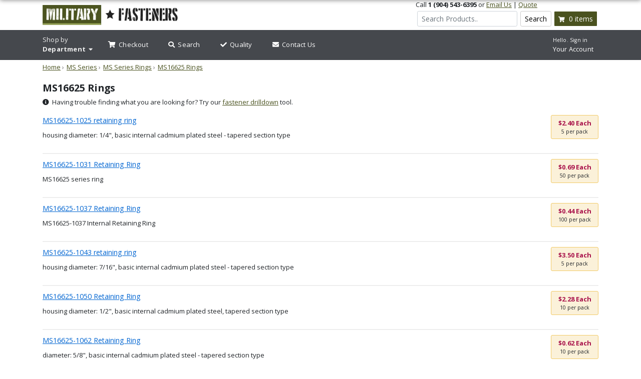

--- FILE ---
content_type: text/html; charset=UTF-8
request_url: https://military-fasteners.com/ms-series/rings/ms16625/
body_size: 20868
content:
<!DOCTYPE html>
<html lang="en">
	<head>
		<meta charset="utf-8">
		<title>MS16625 Rings - Military Fasteners</title>
		<meta name="description" content="">
				<meta name="viewport" content="width=device-width, initial-scale=1">
		<meta property="og:site_name" content="Military Fasteners">
		<meta property="og:title" content="MS16625 Rings">
		<meta property="og:description" content="">
				<link rel="preconnect" href="https://ajax.googleapis.com">
		<link rel="dns-prefetch" href="https://ajax.googleapis.com">
		<script src="https://ajax.googleapis.com/ajax/libs/jquery/3.6.0/jquery.min.js"></script>
		<script src="/public/js/autocomplete.js.pagespeed.jm.buOxfnysWk.js" defer></script>
		<link rel="icon" type="image/png" href="/xfavicon.png,qv2.pagespeed.ic.Ywiqj2IQwo.webp">
		<link href="https://fonts.googleapis.com/css?family=Open+Sans:400,400i,700,800&display=swap" rel="stylesheet">
		<link rel="stylesheet" href="https://stackpath.bootstrapcdn.com/bootstrap/4.1.3/css/bootstrap.min.css" integrity="sha384-MCw98/SFnGE8fJT3GXwEOngsV7Zt27NXFoaoApmYm81iuXoPkFOJwJ8ERdknLPMO" crossorigin="anonymous">
		<link rel="stylesheet" href="https://use.fontawesome.com/releases/v5.3.1/css/all.css" integrity="sha384-mzrmE5qonljUremFsqc01SB46JvROS7bZs3IO2EmfFsd15uHvIt+Y8vEf7N7fWAU" crossorigin="anonymous">
		<link rel="stylesheet" href="/public/css/A.milfast.css,,qv3-9+modals.css,Mcc.PsqMoNvyIB.css.pagespeed.cf.DCRtTLL0wu.css"/>
				
		<script src="/public/js/modals.js.pagespeed.jm.rIDxOE9-fA.js"></script>
				<!-- Global site tag (gtag.js) - Google Analytics -->
		<script async src="https://www.googletagmanager.com/gtag/js?id=UA-73386436-1"></script>
		<script>window.dataLayer=window.dataLayer||[];function gtag(){dataLayer.push(arguments);}gtag('js',new Date());gtag('config','UA-73386436-1');</script>
		<!--PV Google Tag Manager-->
		<script>(function(w,d,s,l,i){w[l]=w[l]||[];w[l].push({'gtm.start':new Date().getTime(),event:'gtm.js'});var f=d.getElementsByTagName(s)[0],j=d.createElement(s),dl=l!='dataLayer'?'&l='+l:'';j.async=true;j.src='https://www.googletagmanager.com/gtm.js?id='+i+dl;f.parentNode.insertBefore(j,f);})(window,document,'script','dataLayer','GTM-WMKJMPTH');</script>
		<!--End PV Google Tag Manager-->
	</head>
	<body>
		<!--PV Google Tag Manager (noscript)-->
		<noscript><iframe src="https://www.googletagmanager.com/ns.html?id=GTM-WMKJMPTH" height="0" width="0" style="display:none;visibility:hidden"></iframe></noscript>
		<!--End PV Google Tag Manager (noscript)-->
		<section class="container" id="logo" role="banner">
			<div class="pull-left">
				<a href="/">
					<img src="/public/images/xlogo.webp.pagespeed.ic._YtFcXSWli.webp" height="40" width="270" alt="Military-Fasteners.com">
				</a>
			</div>
			<div class="pull-right" id="global_search">
				<div id="call_us">
					Call <strong>1 (904) 543-6395</strong> or 
					<a class="a underline" href="/contact-us">Email Us</a>
					| <a class="a underline" href="/request-quote">Quote</a>
				</div>
				<form action="https://military-fasteners.com/search/" method="get" target="_top">
					<table class="nopadding noborder table-compressed">
						<tr>
							<td>
								<input type="text" class="form-control form-control-sm autocomplete-global" name="term" style="width: 200px;" placeholder="Search Products.." autocomplete="off" value="">
							</td>
							<td class="padding-left">
								<button id="submit_search" class="inline btn btn-sm btn-default" type="submit">Search</button>
							</td>
							<td>
								<a class="inline cart_btn btn btn-sm btn-primary" href="/cart/">
									<i class="fa fa-shopping-cart small"></i>&nbsp; 
									<span>0 items</span>
								</a>
							</td>
						</tr>
					</table>
				</form>
			</div>
		</section>
		<header>
			<nav class="container" role="navigation">
				<ul>
					<li id="shop_by_department">
						<div class="shop_by">
							Shop by <br>
							<strong>Department</strong>
							&nbsp;<i class="fa fa-caret-down"></i>
						</div>
						<div class="shop_by_mobile">
							<i class="fa fa-bars"></i>
						</div>
						<ul>
															<li>
									<a href="/bearings/">Bearings</a>
								</li>
															<li>
									<a href="/bolts/">Bolts</a>
								</li>
															<li>
									<a href="/bushings/">Bushings</a>
								</li>
															<li>
									<a href="/cables/">Cables</a>
								</li>
															<li>
									<a href="/caplugs/">Caplugs</a>
								</li>
															<li>
									<a href="/clamps/">Clamps</a>
								</li>
															<li>
									<a href="/grommets/">Grommets</a>
								</li>
															<li>
									<a href="/collars/">Collars</a>
								</li>
															<li>
									<a href="/electrical/">Electrical</a>
								</li>
															<li>
									<a href="/nuts/">Nuts</a>
								</li>
															<li>
									<a href="/eyelets/">Eyelets</a>
								</li>
															<li>
									<a href="/filters/">Filters</a>
								</li>
															<li>
									<a href="/fittings/">Fittings</a>
								</li>
															<li>
									<a href="/gaskets/">Gaskets</a>
								</li>
															<li>
									<a href="/hinges/">Hinges</a>
								</li>
															<li>
									<a href="/inserts/">Inserts</a>
								</li>
															<li>
									<a href="/locksprings/">Locksprings</a>
								</li>
															<li>
									<a href="/o_rings/">O-Rings</a>
								</li>
															<li>
									<a href="/pins/">Pins</a>
								</li>
															<li>
									<a href="/plugs/">Plugs</a>
								</li>
															<li>
									<a href="/pulleys/">Pulleys</a>
								</li>
															<li>
									<a href="/rings/">Rings</a>
								</li>
															<li>
									<a href="/rivets/">Rivets</a>
								</li>
															<li>
									<a href="/rod+ends/">Rod Ends</a>
								</li>
															<li>
									<a href="/screws/">Screws</a>
								</li>
															<li>
									<a href="/shop+supplies/">Shop Supplies</a>
								</li>
															<li>
									<a href="/spacers/">Spacers</a>
								</li>
															<li>
									<a href="/studs/">Studs</a>
								</li>
															<li>
									<a href="/switches/">Switches</a>
								</li>
															<li>
									<a href="/washers/">Washers</a>
								</li>
															<li>
									<a href="/brackets/">Brackets</a>
								</li>
															<li>
									<a href="/avionics/">Avionics</a>
								</li>
															<li>
									<a href="/springs/">Springs</a>
								</li>
															<li>
									<a href="/hooks/">Hooks</a>
								</li>
															<li>
									<a href="/valves/">Valves</a>
								</li>
															<li>
									<a href="/chain/">Chain</a>
								</li>
															<li>
									<a href="/tools/">Tools</a>
								</li>
															<li>
									<a href="/pilot+supplies/">Pilot Supplies</a>
								</li>
															<li>
									<a href="/tapes/">Tapes</a>
								</li>
															<li>
									<a href="/chemicals/">Chemicals</a>
								</li>
													</ul>
					</li>
					<li><a href="/cart"><i class="fa fa-shopping-cart"></i> &nbsp;Checkout</a></li>
					<li><a href="/search"><i class="fa fa-search"></i> &nbsp;Search</a></li>
					<li><a href="/quality"><i class="fa fa-check"></i> &nbsp;Quality</a></li>
					<li><a href="/contact-us"><i class="fa fa-envelope"></i> &nbsp;Contact Us</a></li>
				</ul>
				<ul>
					<li>
						<a class="a-plain" href="/my-account">
						<small>Hello. Sign in</small><br>
						Your Account</a>
					</li>
				</ul>
			</nav>
		</header>
		<main class="container" role="main">
							<div class="row full-width pull-left">
					<ul class="gray list-plain list-left open-sans" id="breadcrumbs" itemscope itemtype="http://schema.org/BreadcrumbList">
						<li itemprop="itemListElement" itemscope itemtype="http://schema.org/ListItem">
							<a href="https://military-fasteners.com/" itemprop="item"><span itemprop="name">Home</span></a>
							<meta itemprop="position" content="1">
						</li>
					
							<li itemprop="itemListElement" itemscope itemtype="http://schema.org/ListItem">
								<a itemprop="item" href="https://military-fasteners.com/ms-series/">
									<span itemprop="name">MS Series</span></a>
								<meta itemprop="position" content="2">
							</li>
							<li itemprop="itemListElement" itemscope itemtype="http://schema.org/ListItem">
								<a itemprop="item" href="https://military-fasteners.com/ms-series/rings/">
									<span itemprop="name">MS Series Rings</span></a>
								<meta itemprop="position" content="3">
							</li>
							<li itemprop="itemListElement" itemscope itemtype="http://schema.org/ListItem">
								<a itemprop="item" href="/ms-series/rings/ms16625">
									<span itemprop="name">MS16625 Rings</span></a>
								<meta itemprop="position" content="4">
							</li>					</ul>
				</div>
				<div class="clear"></div>
						<section class="row">
	<div class="col-lg-12 col-md-12 col-sm-12 margin-top-more">
		<h1 class="font15em bold">MS16625 Rings</h1>
		<p>
			<i class="fa fa-info-circle"></i>&nbsp; Having trouble finding what you are looking for? 
			Try our <a class="a underline" href="/drilldown/">fastener drilldown</a> tool.
		</p>
					<div class="product-list-item">
				<div>
					<a class="underline font11em" href="/rings/retaining+rings/MS16625-1025">MS16625-1025 retaining ring</a>
					<p>housing diameter: 1/4", basic internal cadmium plated steel - tapered section type</p>
				</div>
				<div>
					<span class="price">
						&#36;2.40 Each					</span>
					<span class="small block">5 per pack</span>
				</div>
			</div>
					<div class="product-list-item">
				<div>
					<a class="underline font11em" href="/rings/retaining+rings/MS16625-1031">MS16625-1031 Retaining Ring</a>
					<p>MS16625 series ring</p>
				</div>
				<div>
					<span class="price">
						&#36;0.69 Each					</span>
					<span class="small block">50 per pack</span>
				</div>
			</div>
					<div class="product-list-item">
				<div>
					<a class="underline font11em" href="/rings/retaining+rings/MS16625-1037">MS16625-1037 Retaining Ring</a>
					<p>MS16625-1037 Internal Retaining Ring</p>
				</div>
				<div>
					<span class="price">
						&#36;0.44 Each					</span>
					<span class="small block">100 per pack</span>
				</div>
			</div>
					<div class="product-list-item">
				<div>
					<a class="underline font11em" href="/rings/retaining+rings/MS16625-1043">MS16625-1043 retaining ring</a>
					<p>housing diameter: 7/16", basic internal cadmium plated steel - tapered section type</p>
				</div>
				<div>
					<span class="price">
						&#36;3.50 Each					</span>
					<span class="small block">5 per pack</span>
				</div>
			</div>
					<div class="product-list-item">
				<div>
					<a class="underline font11em" href="/rings/retaining+rings/MS16625-1050">MS16625-1050 Retaining Ring</a>
					<p>housing diameter: 1/2&quot;, basic internal cadmium plated steel, tapered section type </p>
				</div>
				<div>
					<span class="price">
						&#36;2.28 Each					</span>
					<span class="small block">10 per pack</span>
				</div>
			</div>
					<div class="product-list-item">
				<div>
					<a class="underline font11em" href="/rings/retaining+rings/MS16625-1062">MS16625-1062 Retaining Ring</a>
					<p>diameter: 5/8&quot;, basic internal cadmium plated steel - tapered section type</p>
				</div>
				<div>
					<span class="price">
						&#36;0.62 Each					</span>
					<span class="small block">10 per pack</span>
				</div>
			</div>
					<div class="product-list-item">
				<div>
					<a class="underline font11em" href="/rings/retaining+rings/MS16625-1068">MS16625-1068 retaining ring</a>
					<p>housing diameter: 11/16", basic internal cadmium plated steel - tapered section type</p>
				</div>
				<div>
					<span class="price">
						&#36;1.96 Each					</span>
					<span class="small block">10 per pack</span>
				</div>
			</div>
					<div class="product-list-item">
				<div>
					<a class="underline font11em" href="/rings/retaining+rings/MS16625-1075">MS16625-1075 Retaining Ring</a>
					<p>MS16625-1075 Retaining Ring</p>
				</div>
				<div>
					<span class="price">
						&#36;0.44 Each					</span>
					<span class="small block">100 per pack</span>
				</div>
			</div>
					<div class="product-list-item">
				<div>
					<a class="underline font11em" href="/rings/retaining+rings/MS16625-1081">MS16625-1081 Retaining Ring</a>
					<p></p>
				</div>
				<div>
					<span class="price">
						&#36;0.83 Each					</span>
					<span class="small block">50 per pack</span>
				</div>
			</div>
					<div class="product-list-item">
				<div>
					<a class="underline font11em" href="/rings/retaining+rings/MS16625-1086">MS16625-1086 retaining ring</a>
					<p>housing diameter: 0.866", basic internal cadmium plated steel - tapered section type</p>
				</div>
				<div>
					<span class="price">
						&#36;2.30 Each					</span>
					<span class="small block">10 per pack</span>
				</div>
			</div>
					<div class="product-list-item">
				<div>
					<a class="underline font11em" href="/rings/retaining+rings/MS16625-1087">MS16625-1087 retaining ring</a>
					<p> </p>
				</div>
				<div>
					<span class="price">
						&#36;1.90 Each					</span>
					<span class="small block">10 per pack</span>
				</div>
			</div>
					<div class="product-list-item">
				<div>
					<a class="underline font11em" href="/rings/retaining+rings/MS16625-1090">MS16625-1090 Retaining Ring</a>
					<p>housing diameter: 0.901&quot;, basic internal, cadmium plated steel, tapered section type, MS16625 series ring</p>
				</div>
				<div>
					<span class="price">
						&#36;1.39 Each					</span>
					<span class="small block">25 per pack</span>
				</div>
			</div>
					<div class="product-list-item">
				<div>
					<a class="underline font11em" href="/rings/retaining+rings/MS16625-1093">MS16625-1093 Retaining Ring</a>
					<p></p>
				</div>
				<div>
					<span class="price">
						&#36;0.56 Each					</span>
					<span class="small block">50 per pack</span>
				</div>
			</div>
					<div class="product-list-item">
				<div>
					<a class="underline font11em" href="/rings/retaining+rings/MS16625-1100">MS16625-1100 Retaining Ring</a>
					<p>MS16625-1100 Retaining Ring</p>
				</div>
				<div>
					<span class="price">
						&#36;1.62 Each					</span>
					<span class="small block">25 per pack</span>
				</div>
			</div>
					<div class="product-list-item">
				<div>
					<a class="underline font11em" href="/rings/retaining+rings/MS16625-1106">MS16625-1106 Retaining Ring</a>
					<p>MS16625 series ring</p>
				</div>
				<div>
					<span class="price">
						&#36;0.69 Each					</span>
					<span class="small block">50 per pack</span>
				</div>
			</div>
					<div class="product-list-item">
				<div>
					<a class="underline font11em" href="/rings/retaining+rings/MS16625-1112">MS16625-1112 retaining ring</a>
					<p>housing diameter: 1-1/8", basic internal cadmium plated steel - tapered section type</p>
				</div>
				<div>
					<span class="price">
						&#36;1.50 Each					</span>
					<span class="small block">10 per pack</span>
				</div>
			</div>
					<div class="product-list-item">
				<div>
					<a class="underline font11em" href="/rings/retaining+rings/MS16625-1118">MS16625-1118 Retaining Ring</a>
					<p>housing diameter: 1-3/16&quot;, basic internal cadmium plated steel, tapered section type, MS16625 series ring</p>
				</div>
				<div>
					<span class="price">
						&#36;1.25 Each					</span>
					<span class="small block">25 per pack</span>
				</div>
			</div>
					<div class="product-list-item">
				<div>
					<a class="underline font11em" href="/rings/retaining+rings/MS16625-1125">MS16625-1125 Retaining Ring</a>
					<p></p>
				</div>
				<div>
					<span class="price">
						&#36;1.11 Each					</span>
					<span class="small block">25 per pack</span>
				</div>
			</div>
					<div class="product-list-item">
				<div>
					<a class="underline font11em" href="/rings/retaining+rings/MS16625-1131">MS16625-1131 Ring</a>
					<p></p>
				</div>
				<div>
					<span class="price">
						&#36;1.14 EA					</span>
					<span class="small block">30 per pack</span>
				</div>
			</div>
					<div class="product-list-item">
				<div>
					<a class="underline font11em" href="/rings/retaining+rings/MS16625-1143">MS16625-1143 Retaining Ring</a>
					<p>diameter: 1-7/16&quot;, basic internal, cadmium plated steel, tapered section type, MS16625 series ring</p>
				</div>
				<div>
					<span class="price">
						&#36;1.73 Each					</span>
					<span class="small block">25 per pack</span>
				</div>
			</div>
					<div class="product-list-item">
				<div>
					<a class="underline font11em" href="/rings/retaining+rings/MS16625-1145">MS16625-1145 Retaining Ring</a>
					<p></p>
				</div>
				<div>
					<span class="price">
						&#36;5.54 Each					</span>
					<span class="small block">10 per pack</span>
				</div>
			</div>
					<div class="product-list-item">
				<div>
					<a class="underline font11em" href="/rings/retaining+rings/MS16625-1150">MS16625-1150 Retaining Ring</a>
					<p>MS16625 series ring</p>
				</div>
				<div>
					<span class="price">
						&#36;2.70 Each					</span>
					<span class="small block">20 per pack</span>
				</div>
			</div>
					<div class="product-list-item">
				<div>
					<a class="underline font11em" href="/rings/retaining+rings/MS16625-1156">MS16625-1156 Retaining Ring</a>
					<p>diameter: 1-9/16&quot;, basic internal cadmium plated steel, tapered section type, MS16625 series ring</p>
				</div>
				<div>
					<span class="price">
						&#36;1.52 Each					</span>
					<span class="small block">25 per pack</span>
				</div>
			</div>
					<div class="product-list-item">
				<div>
					<a class="underline font11em" href="/rings/retaining+rings/MS16625-1162">MS16625-1162 Retaining Ring</a>
					<p>MS16625-1162 Retaining Ring</p>
				</div>
				<div>
					<span class="price">
						&#36;1.81 Each					</span>
					<span class="small block">25 per pack</span>
				</div>
			</div>
					<div class="product-list-item">
				<div>
					<a class="underline font11em" href="/rings/retaining+rings/MS16625-1165">MS16625-1165 Retaining Ring</a>
					<p></p>
				</div>
				<div>
					<span class="price">
						&#36;5.43 Each					</span>
					<span class="small block">10 per pack</span>
				</div>
			</div>
					<div class="product-list-item">
				<div>
					<a class="underline font11em" href="/rings/retaining+rings/MS16625-1168">MS16625-1168 Ring</a>
					<p></p>
				</div>
				<div>
					<span class="price">
						&#36;9.07 EA					</span>
					<span class="small block">5 per pack</span>
				</div>
			</div>
					<div class="product-list-item">
				<div>
					<a class="underline font11em" href="/rings/retaining+rings/MS16625-1175">MS16625-1175 Retaining Ring</a>
					<p></p>
				</div>
				<div>
					<span class="price">
						&#36;3.46 Each					</span>
					<span class="small block">20 per pack</span>
				</div>
			</div>
					<div class="product-list-item">
				<div>
					<a class="underline font11em" href="/rings/retaining+rings/MS16625-1181">MS16625-1181 Ring</a>
					<p></p>
				</div>
				<div>
					<span class="price">
						&#36;3.16 EA					</span>
					<span class="small block">15 per pack</span>
				</div>
			</div>
					<div class="product-list-item">
				<div>
					<a class="underline font11em" href="/rings/retaining+rings/MS16625-1187">MS16625-1187 Retaining Ring</a>
					<p>Diameter: 1-7/8&quot;, cadmium plated steel, tapered section type, MS16625 series ring</p>
				</div>
				<div>
					<span class="price">
						&#36;1.73 Each					</span>
					<span class="small block">25 per pack</span>
				</div>
			</div>
					<div class="product-list-item">
				<div>
					<a class="underline font11em" href="/rings/retaining+rings/MS16625-1200">MS16625-1200 Retaining Ring</a>
					<p>housing diameter: 2&quot;, basic internal cadmium plated steel, tapered section type</p>
				</div>
				<div>
					<span class="price">
						&#36;4.50 Each					</span>
					<span class="small block">10 per pack</span>
				</div>
			</div>
			</div>
</section>
<section class="row">
	<div class="col-lg-12 col-md-12 col-sm-12 col-xs-12">
		<ul class="list-plain list-left nomargin nopadding">
			<li class="bold">Page:&nbsp;&nbsp;</li>
			<li class="margin-right-less"><a class="a bold" href="/ms-series/rings/ms16625/page/1/">1</a></li><li class="margin-right-less"><a rel="next" class="a " href="/ms-series/rings/ms16625/page/2/">2</a></li><li class="margin-right-less"><a rel="next" class="a " href="/ms-series/rings/ms16625/page/3/">3</a></li><li class="margin-right-less"><a rel="next" class="a " href="/ms-series/rings/ms16625/page/4/">4</a></li>		</ul>
	</div>
</section>
		</main>
		<section class="container-fluid padding-top padding-bottom margin-top">
			<section class="row margin-top">
				<div class="text-center col-lg-12 col-md-12 col-sm-12">
					<div class="brand">
						<img src="[data-uri]" alt="Alcoa">
					</div>
					<div class="brand">
						<img src="/public/images/brands/125x35xcherry.png.pagespeed.ic.ZTHQPS1_Z0.webp" alt="Cherry Aerospace" width="125" height="35">
					</div>
					<div class="brand">
						<img src="[data-uri]" alt="SPS Technologies">
					</div>
					<div class="brand">
						<img src="[data-uri]" alt="MAC Fasteners">
					</div>
					<div class="brand">
						<img src="/public/images/brands/airfasco.png" alt="Airfasco" width="166" height="35">
					</div>
					<div class="brand">
						<img src="[data-uri]" alt="Wastern Wire">
					</div>
					<div class="brand">
						<img src="[data-uri]" alt="Southco" width="150" height="35">
					</div>
				</div>
			</section>
		</section>
		<footer>
			<div class="container">
				<div class="full-width pull-left margin-bottom-less margin-top-more">
					<img src="[data-uri]" alt="Military Fasteners" style="width: 200px;">
				</div>
				<div class="pull-left">
					<ul>
						<li><h4 class="white bold">Product</h4></li>
						<li><a href="/catalog/categories/">Shop Categories</a></li>
						<li><a href="/drilldown/">Fastener Drilldown</a></li>
						<li><a href="/finder/nut-finder/">Nut Finder</a></li>
						<li><a href="/an-series/">AN Series</a></li>
						<li><a href="/ms-series/">MS Series</a></li>
						<li><a href="/nas-series/">NAS Series</a></li>
						<li><a href="/request-quote">Request a Quote</a></li>
					</ul>
					<ul>
						<li><h4 class="white bold">Customer</h4></li>
						<li><a href="/cart" class="cart_btn">Your Cart (<span>0 items)</span></a></li>
						<li><a href="/my-account">My Account</a></li>
						<li><a href="/my-account/orders">Orders &amp; Tracking</a></li>
						<li><a href="/my-account/documents">Documents &amp; Certs</a></li>
											</ul>
					<ul>
						<li><h4 class="white bold">Company</h4></li>
						<li><a href="/contact-us">Contact Us</a></li>
						<li><a href="/quality">Quality Commitment</a></li>
						<li><a href="/shipping">Shipping Information</a></li>
						<li><a href="/terms">Order Terms</a></li>
						<li><a href="/privacy">Privacy Policy</a></li>
						<li><a href="/faq">FAQ</a></li>
						<li>
							<a href="https://instagram.com/militaryfasteners" target="_blank"><img src="[data-uri]" alt="instagram">&nbsp; Follow on Instagram</a>
						</li>
						<li>
							<a target="_blank" href="https://www.facebook.com/militaryfasteners"><img src="[data-uri]" alt="facebook">&nbsp; Follow on facebook</a>
						</li>
						<li class="margin-top">
							<a href="https://twitter.com/milfasteners" class="twitter-follow-button bg000" data-show-count="false"><i class="fab fa-twitter"></i>&nbsp; Follow @milfasteners</a>
						</li>
					</ul>
									</div>
				<div class="pull-right margin-left">
					<div style="padding: 5px;" class="pull-right text-right">
						<img src="/public/images/139x172xMF_W_AS9120-ISO9001.png.pagespeed.ic.zOEUsdSTWf.webp" alt="ISO 9001:2015 + AS9120B Certified Distributor" width="139" height="172" style="height: 172px;">
					</div>
					<div class="margin-top text-right pull-right full-width">
						<span id="siteseal" class="pointer block" onkeypress="window.open('https://seal.godaddy.com/verifySeal?sealID=feHMoX176CxgOJZBo8qByidoOsMp39y2e8KjE3ZNc2yvczfNHmkQBOYfza59', 'SealVerfication','location=yes,status=yes,resizable=yes,scrollbars=no,width=592,height=433');" onclick="window.open('https://seal.godaddy.com/verifySeal?sealID=feHMoX176CxgOJZBo8qByidoOsMp39y2e8KjE3ZNc2yvczfNHmkQBOYfza59', 'SealVerfication','location=yes,status=yes,resizable=yes,scrollbars=no,width=592,height=433');">
							<img src="[data-uri]" alt="GoDaddy SSL Cert">
						</span>
					</div>
					<div class="pull-right full-width text-right margin-top">
						<div class="AuthorizeNetSeal pull-right" style="margin-bottom: 10px;margin-top: 10px;">
							<div class="AuthorizeNetSeal"><script type="text/javascript" language="javascript">var ANS_customer_id="1a7b6d24-fe9d-4faa-bcbd-b7b91170b091";</script> <script type="text/javascript" language="javascript" src="//verify.authorize.net:443/anetseal/seal.js"></script> </div>
						</div>
					</div>
				</div>
				<div class="full-width pull-right margin-top text-right">
					<div class="margin-top">
						<img src="/public/images/390x45xpayment_logos.png.pagespeed.ic.hNs-ZzTBdR.webp" alt="We Accept: Visa, MasterCard, Discover, American Express, and Govt. P-Cards" width="390" height="45" style="max-width: 98%;">
					</div>
				</div>
				<div class="pull-right text-right light-gray margin-top-less">
					&copy; 2025 Military-Fasteners.com
					<br>All product and company names are trademarks&trade; or registered&reg; trademarks of their respective holders. Use of them does not imply any affiliation with or endorsement by them. 
					
				</div>
				<div class="clear"></div>
			</div>
		</footer>
		<div id="mfErrorModal" class="col-lg-6 col-md-6 col-sm-12 col-xs-12 mfp-hide center">
			<div class="card bgfff">
				<div class="card-header bold" id="new_address_header">
					<span class="bold font14em" id="mferrortitle">Notice</span>
				</div>
				<div class="padding">
					<p class="font11em" id="mferrormsg"></p>
					<div class="pull-left full-width margin-top">
						<button class="btn btn-sm btn-default" onclick="close_modals();">Close</button>
					</div>
				</div>
			</div>
		</div>
		<script type="application/javascript">$(document).ready(function(){var globalAutoComplete=new autoComplete({selector:'.autocomplete-global',minChars:3,source:function(term,respond){$.ajax({type:'post',url:'/search/_look_ahead',data:{lookup_term:term.toUpperCase()},dataType:'json',success:function(data){respond(data);}});},onSelect:function(e,t,u){window.location.href=$(u).attr('data-id');return;}});});function refreshCartBtn(){$.ajax({url:'/cart/number_items',type:'get',success:function(ret){var s=(ret>1)?'s':'';$('.cart_btn span').text(ret+' item'+s);}});}function open_modal(id){close_modals();$.magnificPopup.open({items:{src:'#'+id},closeOnContentClick:false,closeBtnInside:false,closeOnBgClick:true,showCloseBtn:false});}function close_modals(){$.magnificPopup.close();}function mferror(m,t){close_modals();var t=(typeof t=='undefined')?'Notice':t;setTimeout(function(){$('#mferrormsg').html(m);$('#mferrortitle').text(t);open_modal('mfErrorModal');},5);}function mfnotify(m,t){mferror(m,t);}function mfscramble(val){var t=['Q','W','E','R','T','Y','U','I','O','P'];val=val.split('');for(var i=0;i<val.length;i++){val[i]=t[val[i]];}return val.join('');}</script>
		<script async type='text/javascript' src='https://static.klaviyo.com/onsite/js/klaviyo.js?company_id=W3D3it'></script>
		<script type="application/ld+json">
			{
			   "@context": "http://schema.org/",
			   "@type": "WebSite",
			   "url": "https://military-fasteners.com/",
			   "potentialAction": {
					"@type": "SearchAction",
					"target": "https://military-fasteners.com/search/?term={search_term_string}",
					"query-input": "required name=search_term_string"
			   }
			}
		</script>
		<script type="application/ld+json">
			{
				"@context": "http://schema.org/",
				"@type": "Organization",
				"name": "Military-Fasteners",
				"telephone": "(904) 543-6395",
				//"openingHours": "Mo-Fri 08:00-18:00",
				"duns": "",
				"address" : {
					"@type": "PostalAddress",
					"addressLocality": "Melbourne",
					"addressRegion": "FL",
					"addressCountry": "United States",
					"postalCode": "32904",
					"streetAddress": "7500 Technology Dr Suite A" 
				},
				"url": "https://military-fasteners.com",
				"logo": "https://military-fasteners.com/public/images/logo.png",
				"sameAs": [
					"https://instagram.com/militaryfasteners",
					"https://twitter.com/milfasteners"
				]
			}
		</script>
	</body>
</html>

--- FILE ---
content_type: text/css
request_url: https://military-fasteners.com/public/css/A.milfast.css,,qv3-9+modals.css,Mcc.PsqMoNvyIB.css.pagespeed.cf.DCRtTLL0wu.css
body_size: 6151
content:
@keyframes splide-loading{0%{transform:rotate(0)}to{transform:rotate(1turn)}}.splide__container{position:relative;box-sizing:border-box}.splide__list{margin:0!important;padding:0!important;width:-webkit-max-content;width:max-content;will-change:transform}.splide.is-active .splide__list{display:flex}.splide__pagination{display:inline-flex;align-items:center;width:95%;flex-wrap:wrap;justify-content:center;margin:0}.splide__pagination li{list-style-type:none;display:inline-block;line-height:1;margin:0}.splide{visibility:hidden}.splide,.splide__slide{position:relative;outline:none}.splide__slide{box-sizing:border-box;list-style-type:none!important;margin:0;flex-shrink:0}.splide__slide img{vertical-align:bottom}.splide__slider{position:relative}.splide__spinner{position:absolute;top:0;left:0;right:0;bottom:0;margin:auto;display:inline-block;width:20px;height:20px;border-radius:50%;border:2px solid #999;border-left-color:transparent;animation:splide-loading 1s linear infinite}.splide__track{position:relative;z-index:0;overflow:hidden}.splide--draggable>.splide__track>.splide__list>.splide__slide{-webkit-user-select:none;user-select:none}.splide--fade>.splide__track>.splide__list{display:block}.splide--fade>.splide__track>.splide__list>.splide__slide{position:absolute;top:0;left:0;z-index:0;opacity:0}.splide--fade>.splide__track>.splide__list>.splide__slide.is-active{position:relative;z-index:1;opacity:1}.splide--rtl{direction:rtl}.splide--ttb>.splide__track>.splide__list{display:block}.splide--ttb>.splide__pagination{width:auto}.splide__arrow{position:absolute;z-index:1;top:50%;transform:translateY(-50%);width:2em;height:2em;border-radius:50%;display:flex;align-items:center;justify-content:center;border:none;padding:0;opacity:.7;background:#ccc}.splide__arrow svg{width:1.2em;height:1.2em}.splide__arrow:hover{cursor:pointer;opacity:.9}.splide__arrow:focus{outline:none}.splide__arrow--prev{left:1em}.splide__arrow--prev svg{transform:scaleX(-1)}.splide__arrow--next{right:1em}.splide__pagination{position:absolute;z-index:1;bottom:.5em;left:50%;transform:translateX(-50%);padding:0}.splide__pagination__page{display:inline-block;width:8px;height:8px;background:#ccc;border-radius:50%;margin:3px;padding:0;transition:transform .2s linear;border:none;opacity:.7}.splide__pagination__page.is-active{transform:scale(1.4);background:#fff}.splide__pagination__page:hover{cursor:pointer;opacity:.9}.splide__pagination__page:focus{outline:none}.splide__progress__bar{width:0;height:3px;background:#ccc}.splide--nav>.splide__track>.splide__list>.splide__slide{border:3px solid transparent}.splide--nav>.splide__track>.splide__list>.splide__slide.is-active{border-color:#000}.splide--nav>.splide__track>.splide__list>.splide__slide:focus{outline:none}.splide--rtl>.splide__arrows .splide__arrow--prev,.splide--rtl>.splide__track>.splide__arrows .splide__arrow--prev{right:1em;left:auto}.splide--rtl>.splide__arrows .splide__arrow--prev svg,.splide--rtl>.splide__track>.splide__arrows .splide__arrow--prev svg{transform:scaleX(1)}.splide--rtl>.splide__arrows .splide__arrow--next,.splide--rtl>.splide__track>.splide__arrows .splide__arrow--next{left:1em;right:auto}.splide--rtl>.splide__arrows .splide__arrow--next svg,.splide--rtl>.splide__track>.splide__arrows .splide__arrow--next svg{transform:scaleX(-1)}.splide--ttb>.splide__arrows .splide__arrow,.splide--ttb>.splide__track>.splide__arrows .splide__arrow{left:50%;transform:translate(-50%)}.splide--ttb>.splide__arrows .splide__arrow--prev,.splide--ttb>.splide__track>.splide__arrows .splide__arrow--prev{top:1em}.splide--ttb>.splide__arrows .splide__arrow--prev svg,.splide--ttb>.splide__track>.splide__arrows .splide__arrow--prev svg{transform:rotate(-90deg)}.splide--ttb>.splide__arrows .splide__arrow--next,.splide--ttb>.splide__track>.splide__arrows .splide__arrow--next{top:auto;bottom:1em}.splide--ttb>.splide__arrows .splide__arrow--next svg,.splide--ttb>.splide__track>.splide__arrows .splide__arrow--next svg{transform:rotate(90deg)}.splide--ttb>.splide__pagination{display:flex;flex-direction:column;bottom:50%;left:auto;right:.5em;transform:translateY(50%)}body{background:#fff;font-size:13px;font-family:'Open Sans'}main{min-height:500px!important}footer{background:#45484d;min-height:150px;border-top:3px solid #3b3d42;padding-bottom:10px}.cloud-trend{float:left;padding:5px;margin-bottom:10px;margin-right:10px;font-size:1.1em;border:1px solid #999;border-radius:6px}.review-bubble{background:#fff;border:1px solid #888;border-radius:6px;padding:15px;margin-top:10px}.star{font-size:x-large;width:20px;display:inline-block;color:gray}.star:last-child{margin-right:0}.star:before{content:'\2605'}.star.on{color:#f2bc66}.star.half:after{content:'\2605';color:#f2bc66;position:absolute;margin-left:-20px;width:10px;overflow:hidden}.brand{display:inline;max-height:35px;margin-right:20px;margin-top:3px;margin-bottom:3px}.faq-ul ul>li div{display:none;margin-top:20px}.faq-ul ul li{padding-top:20px!important}.faq-ul ul>li span{cursor:pointer;border:1px solid #ccc;border-radius:2px;padding:5px}.faq-ul ul>li span:hover{background:#eee}.nowrap{white-space:nowrap}.border-top-more{border-top:2px solid #ccc}tr.border-top td{border-top:1px solid #ccc!important}.white-bg,.bgfff{background:#fff}.bgeee{background:#eee}.green-border{border:2px solid #28a745;border-radius:4px}footer ul{color:#ccc;margin-left:0;margin-top:10px;list-style-type:none;float:left;margin-right:70px;padding-left:0}footer ul li{padding:0;padding-bottom:9px;list-style-type:none}footer ul a{color:#ddd}footer ul a:hover{color:#fff}#footer_links li{padding-bottom:5px}.list-compact li{padding-bottom:2px!important;padding-top:2px!important}.list-fluid,.list-fluid>li{width:100%}.list-plain{list-style-type:none}.list-padded li{margin-bottom:8px}.list-left li{float:left;padding-right:5px}.btn-primary{background:#4a521f;outline:none;border:0;border-radius:1px}.btn-primary:hover{background:#5a6233}.noborder{border:0}#breadcrumbs{float:left;width:100%;margin:0;padding:0;padding-left:15px;padding-top:5px}#breadcrumbs a{color:#4b5320;text-decoration:underline}#breadcrumbs li:not(:last-child):after {content:"\203A"}.no-display,.nodisplay{display:none}.pointer{cursor:pointer}.center{margin:0 auto}.tr-eee td{background:#eee!important}.table-border-all td{border:1px solid #333}.table-padded td{padding:10px}.table-border td{border:1px solid #ccc}@media only screen and (max-width:760px),(min-device-width:768px) and (max-device-width:1024px){table.responsive,table.responsive thead,table.responsive tbody,table.responsive th,table.responsive td,table.responsive tr{display:block}table.responsive thead tr{position:absolute;top:-9999px;left:-9999px}table.responsive tr:not(.noitems) {margin:0 0 1rem 0}table.responsive tr:not(.noitems) td {border:none;border-bottom:1px solid #eee;position:relative;padding-left:50%}table.responsive td:before{position:absolute;top:0;left:6px;width:45%;padding-right:10px;white-space:nowrap}table.responsive-full,table.responsive-full thead,table.responsive-full tbody,table.responsive-full th,table.responsive-full td,table.responsive-full tr{display:block}table.responsive-full thead tr{position:absolute;top:-9999px;left:-9999px}table.responsive-full tr:not(.noitems) td {border:none;border-bottom:1px solid #eee;position:relative;padding-left:0!important;margin-left:0}}.table-td-left tr>td:first-child,.table-td-left th:first-child{padding-left:0!important}.table-td-middle td{vertical-align:middle!important}.table-td-left-nowrap tr>td:first-child{white-space:nowrap}.table-noborder,.table-noborder tr,.table-noborder td{border:0!important}.table-padded tr>td{padding-bottom:7px}.table-compressed tr td{padding:3px!important;height:auto}.table-condensed tr td{padding:5px!important;height:auto}.table-head-eee thead>tr>th{font-size:14px;vertical-align:middle;border-top:2px solid #ddd!important;background:#eee!important}.table-bold tbody>tr>td:first-child{font-weight:bold}.quick-facts-container{margin-bottom:30px;float:left;width:100%;border:3px solid #222;border-top-left-radius:8px;border-top-right-radius:8px}.quick-facts-header{text-align:center;padding-top:13px;padding-bottom:13px;border-bottom:4px solid #97a454;background:#4b521e}.quick-facts-header h5{font-weight:bold;font-size:1.5em;text-transform:uppercase;padding:0;margin:0;color:#fff}h3>small>a,h2>small>a,h1>small>a{font-size:13px}.cart-yellow{color:#b18f3a}.cart-yellow-bg{background:#f0c453}.a-blue,a{color:#0065d1}.text-center{text-align:center}.bold,.strong{font-weight:bold}.italic,.i{font-style:italic}.super-bold{font-weight:900}.thin{font-eight:300}.modal-block{margin:0 auto}.c000,.black{color:#222}.white,.fff,.cfff{color:#fff}.gray{color:#757575}.red{color:#ad0000}.orange{color:#ce6c34}.green{color:#3c955a}.tiny{font-size:13px}.font-normal{font-weight:normal;font-size:14px}.font09em{font-size:.9em}.font1em{font-size:1em}.font11em{font-size:1.1em}.font12em{font-size:1.2em}.font13em{font-size:1.3em}.font14em{font-size:1.4em}.font15em{font-size:1.5em}.font16em{font-size:1.6em}.font2em{font-size:2em}.uppercase{text-transform:uppercase}.highlight,.HIGHLIGHT{background:#e2c100}.h5{font-size:22px;display:block}.a-plain{text-decoration:none!important}.a-plain:hover{text-decoration:none}.a{color:#4a521f}.a-dark{color:#333;text-decoration:underline}.a:hover{text-decoration:none}.underline{text-decoration:underline}.white{color:#fff}.light-gray,ccc{color:#ccc}.btn-default{background:#fff;border:1px solid #ccc}.btn-success{background:#208337}.btn-xs{padding:5px;line-height:15px;font-size:13px}#find-nuts-btn{width:100%;height:70px;background-image:url(https://military-fasteners.com/public/images/xfind-nuts-image-btn.webp.pagespeed.ic.qV8Jm-Ybt_.webp);background-size:contain;color:#fff;font-size:22px;padding:15px;padding-left:150px;border:1px solid #4a521f;border-radius:6px}.twitter-follow-button{background:#1b92d9;color:#fff;border:1px solid #1b92d9;border-radius:20px;padding:4px;padding-left:8px;padding-right:8px}.width-30{width:30px}.width-50{width:50px}.width-100{width:100px}.width-150{width:150px}.relative{position:relative}.absolute{position:absolute}.block{display:block}.clear{clear:both}.nomargin{margin:0}.nomargin-bottom{margin-bottom:0}.nomargin-top{margin-top:0}.margin-top{margin-top:15px}.margin-top-more{margin-top:20px}.margin-top-even-more{margin-top:30px}.margin-top-less{margin-top:10px}.margin-bottom{margin-bottom:15px}.margin-bottom-more{margin-bottom:20px}.margin-bottom-less{margin-bottom:10px}.margin-left{margin-left:15px}.margin-right{margin-right:15px}.margin-left-more{margin-left:20px}.padding-less{padding:10px}.padding{padding:15px}.padding-top{padding-top:15px}.padding-top-less{padding-top:10px}.padding-bottom{padding-bottom:15px}.padding-bottom-less{padding-bottom:10px}.padding-left{padding-left:15px}.padding-right{padding-right:15px}.padding-right-less{padding-right:10px}.padding-left-less{padding-left:10px}.nopadding{padding:0}.nopadding-top{padding-top:0}.nopadding-bottom{padding-bottom:0}.nopadding-left{padding-left:0}.pull-left{float:left}.pull-right{float:right}.full-width{width:100%}#logo{height:60px;width:100%}#logo img{margin-top:10px}header{background:#45484d;height:60px;color:#eee}nav{position:relative}nav ul:first-child{float:left}nav ul:last-child{float:right}nav>ul>li:first-child{padding-left:20px;padding-top:10px;padding-right:10px;margin-left:-20px}nav>ul{height:60px;list-style-type:none;margin:0;padding:0}nav ul ul{display:none;position:absolute;top:100%;left:0;background:#fff;padding:0;padding:10px}nav>ul ul li{float:none;width:150px;margin-left:9px;text-align:left;font-weight:normal;font-size:13px;text-shadow:0;padding-top:7px;padding-bottom:7px;border:0}nav>ul ul a{line-height:120%;padding:10px 15px;color:#fff}nav>ul li:hover>ul{display:block;position:absolute;background:#222;top:60px;left:-5px;width:670px;color:#ccc;list-style-type:none;z-index:999}nav>ul li:hover>ul>li{float:left;padding:0}nav>ul li{float:left;height:100%;vertical-align:middle;font-family:'Open Sans';letter-spacing:.2px;z-index:998;padding-top:20px;padding-left:20px;padding-right:20px}nav>ul li:hover{background:#000;cursor:pointer}nav a{display:block;margin:0;height:100%;width:100%;color:#fff}nav a:hover{color:#fff}nav>ul li>a:hover,nav li>a:active{background:inherit}nav>ul li:last-child{border-right:0}nav-mobile{display:none;padding-top:18px;font-size:24px;cursor:pointer;width:100%}#under_nav a,#under_nav a:hover{color:#c8cabb}#under_nav{width:100%;height:30px;background:#4a521f;border-top:2px solid #363c16;margin-bottom:15px;position:absolute;left:0;z-index:100;color:#c8cabb;padding-top:3px}body:before{content:"";position:fixed;top:-10px;left:0;width:100%;height:10px;-webkit-box-shadow:0 0 10px rgba(0,0,0,.5);-moz-box-shadow:0 0 10px rgba(0,0,0,.5);box-shadow:0 0 10px rgba(0,0,0,.5);z-index:9999}#added_to_cart{padding:10px;color:#fff;display:none;font-size:13px}.bg000{background:#000;border-color:#444}.cart-label{border-radius:6px;padding:3px;background:#d2d2d2;border:1px solid #d2d2d2;color:#111}.bggreen{background:#4b5320}.bgred{background:#741627}.milfast-green,.mfgreen{color:#4b5320}main{min-height:350px;min-width:355px}.shop_by_mobile{display:none;font-size:2em;padding-top:10px}.number-circle{background:#444;color:#eee;font-size:16px;text-align:center;padding-top:3px;width:30px;height:30px;border-radius:50%;float:left;margin-right:15px}.checkout-step:last-of-type{border-bottom:0;margin-bottom:0}.checkout-step{float:left;width:100%;margin-bottom:20px;padding-bottom:20px;border-bottom:1px solid #ddd}.checkout-step h1{margin-top:5px}.checkout-step>.step{margin-left:45px}.card-icon{font-size:24px;float:left;width:40px;height:100%}.card h5{font-size:18px}.home-box{min-height:220px;margin-bottom:30px}.home-box-inner{padding-top:35px!important;border:2px solid #e5e5e5;border-radius:2px}.home-box-price{position:absolute;right:0;top:0;background:#a9134b;color:#fff;font-weight:bold;font-size:11px;padding:3px;border-radius:0 0 0 5px}.price{font-weight:bold;color:#a9134b}.product-list-item{border-bottom:2px solid #eee;margin-bottom:10px;padding-bottom:10px;width:100%;float:left}.product-list-item p{padding-top:10px}.product-list-item>div:first-child{float:left;max-width:80%}.product-list-item>div:last-child{float:right;border:1px solid #f2ca66;border-radius:3px;padding:6px;width:95px;text-align:center;background:#fbf1d9}.product-list-item:last-child{border-bottom:0}.product-images-container{position:relative;width:100%}.product-images-container button{position:absolute;top:55%;transform:translateY(-50%);background:rgba(0,0,0,.75);color:#eee;border:1px solid #fff}.product-images-container button:first-of-type{left:15px}.product-images-container button:last-of-type{right:15px}.product-header{border-bottom:2px solid #ff8200;margin-bottom:20px;font-weight:600;font-size:1.4em}#add_to_cart_box{background:#eee;padding:15px}.series-box{margin-left:24px;margin-top:5px;margin-bottom:5px;padding-right:15px}.series-box ul{margin:0;padding:0}.series-box ul li{margin:0}.btn-cart i{color:#333}.btn-cart{cursor:pointer;font-size:13px;font-weight:normal;-moz-border-radius:7px;-webkit-border-radius:7px;border-radius:4px;border:1px solid #f0c350;padding:5px 10px;text-decoration:none;background:-moz-linear-gradient(center top,#faecc8 5%,#f0c350 100%);background:-ms-linear-gradient(top,#faecc8 5%,#f0c350 100%);filter: progid:DXImageTransform.Microsoft.gradient(startColorstr='#FAECC8', endColorstr='#F0C350');background:-webkit-gradient(linear,left top,left bottom,color-stop(5%,#faecc8),color-stop(100%,#f0c350));background-color:#ffec64;color:#333;display:inline-block;text-shadow:1px 1px 0 #fe6;-webkit-box-shadow:inset 1px 1px 0 0 #fff6af;-moz-box-shadow:inset 1px 1px 0 0 #fff6af;box-shadow:inset 1px 1px 0 0 #fff6af}.btn-cart:hover{background:-moz-linear-gradient(center top,#f0c350 5%,#faecc8 100%);background:-ms-linear-gradient(top,#f0c350 5%,#faecc8 100%);filter: progid:DXImageTransform.Microsoft.gradient(startColorstr='#F0C350', endColorstr='#FAECC8');background:-webkit-gradient(linear,left top,left bottom,color-stop(5%,#f0c350),color-stop(100%,#faecc8));background-color:#ffab23}.btn-cart:active{position:r elative;top:1px}.btn-cart-large{cursor:pointer;font-size:16px;font-weight:normal;-moz-border-radius:7px;-webkit-border-radius:7px;border-radius:4px;border:1px solid #f0c350;padding:5px 20px;text-decoration:none;background-color:#ffcd50;color:#333;display:inline-block;text-shadow:1px 1px 0 #fe6;-webkit-box-shadow:inset 1px 1px 0 0 #fff6af;-moz-box-shadow:inset 1px 1px 0 0 #fff6af;box-shadow:inset 1px 1px 0 0 #fff6af}.checkout-btn-pos{width:100%;float:left;padding:8px;background:#4b5320;color:#fff;display:none;margin-top:-8px}.account-button{cursor:pointer}.account-button:hover{background:#eee}.isd-select{margin-right:6px;border:1px solid #ccc;width:130px;border-radius:3px;overflow:hidden;background:#fafafa url(https://military-fasteners.com/public/images/icons/xicon-select.png.pagespeed.ic.1db9kGl-Dp.webp) no-repeat 100% 51%}.isd-select select{height:29px;padding:5px 15px 5px 8px;width:100%;border:none;cursor:pointer;box-shadow:none;background:transparent;background-image:none;-webkit-appearance:none;-moz-appearance:none;appearance:none}.isd-select.compact select,.input-xs.compact{height:24px;padding:2px 10px 2px 8px}.isd-select-md{height:35px;font-size:15px}.isd-select-lg{height:40px;font-size:18px}select optgroup{font-family:'Open Sans';color:#333;display:block;padding:5px}select option{padding-left:15px;-webkit-appearance:none;-moz-appearance:none;appearance:none}select{border:0}.isd-select select:focus{outline:none}.autocomplete-suggestions{text-align:left;cursor:default;border:1px solid #ccc;border-top:0;background:#fff;box-shadow:-1px 1px 3px rgba(0,0,0,.1);position:absolute;display:none;z-index:9999;max-height:254px;overflow:hidden;overflow-y:auto;box-sizing:border-box}.autocomplete-suggestion{cursor:pointer;position:relative;padding:0 .7em;line-height:25px;white-space:nowrap;overflow:hidden;text-overflow:ellipsis;font-size:1.02em;color:#333}.autocomplete-suggestion b{font-weight:normal}.autocomplete-suggestion.selected{background:#f0f0f0}@media only screen and (max-width:760px),(min-device-width:768px) and (max-device-width:1024px){.cart-table tr:not(.noitems) td:nth-of-type(1):before {content:" ";padding-top:12px;max-width:90px}.cart-table td:nth-of-type(2):before {content:"Part Number:";padding-top:12px}.cart-table td:nth-of-type(3):before {content:"Description:";padding-top:12px}.cart-table td:nth-of-type(4):before {content:"Qty:";padding-top:12px}.cart-table td:nth-of-type(5):before {content:"Unit Price:";padding-top:12px}.cart-table td:nth-of-type(6):before {content:"Line Total:";padding-top:12px}}@media screen and (max-width:765px){nav ul:first-child li:first-child,.shop_by_mobile{display:block}.shop_by{display:none}}@media screen and (max-width:520px){nav ul:last-child{display:none}}@media screen and (max-width:420px){#global_search input{width:125px!important}}@media screen and (max-width:765px){#global_search{padding-top:10px;padding-bottom:10px;color:#eee}header{height:75px}#call_us{padding-top:5px;padding-bottom:8px}#global_search a{color:#eee}}@media screen and (max-width:900px){nav>ul li{display:block}nav > ul > li:not(:nth-child(1)) {display:none}nav>ul{z-index:9999}nav>ul li:hover>ul{width:auto;z-index:99999}}.mfp-bg{top:0;left:0;width:100%;height:100%;z-index:1042;overflow:hidden;position:fixed;background:#0b0b0b;opacity:.8}.mfp-wrap{top:0;left:0;width:100%;height:100%;z-index:1043;position:fixed;outline:none!important;-webkit-backface-visibility:hidden}.mfp-container{text-align:center;position:absolute;width:100%;height:100%;left:0;top:0;padding:0 8px;box-sizing:border-box}.mfp-container:before{content:'';display:inline-block;height:100%;vertical-align:middle}.mfp-align-top .mfp-container:before{display:none}.mfp-content{position:relative;display:inline-block;vertical-align:middle;margin:0 auto;text-align:left;z-index:1045}.mfp-inline-holder .mfp-content,.mfp-ajax-holder .mfp-content{width:100%;cursor:auto}.mfp-ajax-cur{cursor:progress}.mfp-zoom-out-cur,.mfp-zoom-out-cur .mfp-image-holder .mfp-close{cursor:-moz-zoom-out;cursor:-webkit-zoom-out;cursor:zoom-out}.mfp-zoom{cursor:pointer;cursor:-webkit-zoom-in;cursor:-moz-zoom-in;cursor:zoom-in}.mfp-auto-cursor .mfp-content{cursor:auto}.mfp-close,.mfp-arrow,.mfp-preloader,.mfp-counter{-webkit-user-select:none;-moz-user-select:none;user-select:none}.mfp-loading.mfp-figure{display:none}.mfp-hide{display:none!important}.mfp-preloader{color:#ccc;position:absolute;top:50%;width:auto;text-align:center;margin-top:-.8em;left:8px;right:8px;z-index:1044}.mfp-preloader a{color:#ccc}.mfp-preloader a:hover{color:#fff}.mfp-s-ready .mfp-preloader{display:none}.mfp-s-error .mfp-content{display:none}button.mfp-close,button.mfp-arrow{overflow:visible;cursor:pointer;background:transparent;border:0;-webkit-appearance:none;display:block;outline:none;padding:0;z-index:1046;box-shadow:none;touch-action:manipulation}button::-moz-focus-inner{padding:0;border:0}.mfp-close{width:44px;height:44px;line-height:44px;position:absolute;right:0;top:0;text-decoration:none;text-align:center;opacity:.65;padding:0 0 18px 10px;color:#fff;font-style:normal;font-size:28px;font-family:Arial,Baskerville,monospace}.mfp-close:hover,.mfp-close:focus{opacity:1}.mfp-close:active{top:1px}.mfp-close-btn-in .mfp-close{color:#333}.mfp-image-holder .mfp-close,.mfp-iframe-holder .mfp-close{color:#fff;right:-6px;text-align:right;padding-right:6px;width:100%}.mfp-counter{position:absolute;top:0;right:0;color:#ccc;font-size:12px;line-height:18px;white-space:nowrap}.mfp-arrow{position:absolute;opacity:.65;margin:0;top:50%;margin-top:-55px;padding:0;width:90px;height:110px;-webkit-tap-highlight-color:transparent}.mfp-arrow:active{margin-top:-54px}.mfp-arrow:hover,.mfp-arrow:focus{opacity:1}.mfp-arrow:before,.mfp-arrow:after{content:'';display:block;width:0;height:0;position:absolute;left:0;top:0;margin-top:35px;margin-left:35px;border:medium inset transparent}.mfp-arrow:after{border-top-width:13px;border-bottom-width:13px;top:8px}.mfp-arrow:before{border-top-width:21px;border-bottom-width:21px;opacity:.7}.mfp-arrow-left{left:0}.mfp-arrow-left:after{border-right:17px solid #fff;margin-left:31px}.mfp-arrow-left:before{margin-left:25px;border-right:27px solid #3f3f3f}.mfp-arrow-right{right:0}.mfp-arrow-right:after{border-left:17px solid #fff;margin-left:39px}.mfp-arrow-right:before{border-left:27px solid #3f3f3f}.mfp-iframe-holder{padding-top:40px;padding-bottom:40px}.mfp-iframe-holder .mfp-content{line-height:0;width:100%;max-width:900px}.mfp-iframe-holder .mfp-close{top:-40px}.mfp-iframe-scaler{width:100%;height:0;overflow:hidden;padding-top:56.25%}.mfp-iframe-scaler iframe{position:absolute;display:block;top:0;left:0;width:100%;height:100%;box-shadow:0 0 8px rgba(0,0,0,.6);background:#000}img.mfp-img{width:auto;max-width:100%;height:auto;display:block;line-height:0;box-sizing:border-box;padding:40px 0 40px;margin:0 auto}.mfp-figure{line-height:0}.mfp-figure:after{content:'';position:absolute;left:0;top:40px;bottom:40px;display:block;right:0;width:auto;height:auto;z-index:-1;box-shadow:0 0 8px rgba(0,0,0,.6);background:#444}.mfp-figure small{color:#bdbdbd;display:block;font-size:12px;line-height:14px}.mfp-figure figure{margin:0}.mfp-bottom-bar{margin-top:-36px;position:absolute;top:100%;left:0;width:100%;cursor:auto}.mfp-title{text-align:left;line-height:18px;color:#f3f3f3;word-wrap:break-word;padding-right:36px}.mfp-image-holder .mfp-content{max-width:100%}.mfp-gallery .mfp-image-holder .mfp-figure{cursor:pointer}@media screen and (max-width:800px) and (orientation:landscape),screen and (max-height:300px){.mfp-img-mobile .mfp-image-holder{padding-left:0;padding-right:0}.mfp-img-mobile img.mfp-img{padding:0}.mfp-img-mobile .mfp-figure:after{top:0;bottom:0}.mfp-img-mobile .mfp-figure small{display:inline;margin-left:5px}.mfp-img-mobile .mfp-bottom-bar{background:rgba(0,0,0,.6);bottom:0;margin:0;top:auto;padding:3px 5px;position:fixed;box-sizing:border-box}.mfp-img-mobile .mfp-bottom-bar:empty{padding:0}.mfp-img-mobile .mfp-counter{right:5px;top:3px}.mfp-img-mobile .mfp-close{top:0;right:0;width:35px;height:35px;line-height:35px;background:rgba(0,0,0,.6);position:fixed;text-align:center;padding:0}}@media all and (max-width:900px){.mfp-arrow{-webkit-transform:scale(.75);transform:scale(.75)}.mfp-arrow-left{-webkit-transform-origin:0;transform-origin:0}.mfp-arrow-right{-webkit-transform-origin:100%;transform-origin:100%}.mfp-container{padding-left:6px;padding-right:6px}}

--- FILE ---
content_type: application/javascript
request_url: https://military-fasteners.com/public/js/autocomplete.js.pagespeed.jm.buOxfnysWk.js
body_size: 1900
content:
var autoComplete=function(){function a(a){function b(a,b){return a.classList?a.classList.contains(b):new RegExp("\\b"+b+"\\b").test(a.className)}function c(a,b,c){a.attachEvent?a.attachEvent("on"+b,c):a.addEventListener(b,c)}function d(a,b,c){a.detachEvent?a.detachEvent("on"+b,c):a.removeEventListener(b,c)}function e(a,d,e,f){c(f||document,d,function(c){for(var d,f=c.target||c.srcElement;f&&!(d=b(f,a));)f=f.parentElement;d&&e.call(f,c)})}if(document.querySelector){var f={selector:0,source:0,minChars:3,delay:150,offsetLeft:0,offsetTop:1,cache:1,menuClass:"",renderItem:function(a,b){b=b.replace(/[-\/\\^$*+?.()|[\]{}]/g,"\\$&");var c=new RegExp("("+b.split(" ").join("|")+")","gi");return'<div class="autocomplete-suggestion" data-val="'+((typeof a.value!='undefined')?a.value:a.label)+'" data-props="'+((typeof a.props!='undefined')?a.props:'')+'" data-id="'+a.id+'">'+a.label.replace(c,"<b>$1</b>")+"</div>"},onSelect:function(a,b,c){}};for(var g in a)a.hasOwnProperty(g)&&(f[g]=a[g]);for(var h="object"==typeof f.selector?[f.selector]:document.querySelectorAll(f.selector),i=0;i<h.length;i++){var j=h[i];j.sc=document.createElement("div"),j.sc.className="autocomplete-suggestions "+f.menuClass,j.autocompleteAttr=j.getAttribute("autocomplete"),j.setAttribute("autocomplete","off"),j.cache={},j.last_val="",j.updateSC=function(a,b){var c=j.getBoundingClientRect();if(j.sc.style.left=Math.round(c.left+(window.pageXOffset||document.documentElement.scrollLeft)+f.offsetLeft)+"px",j.sc.style.top=Math.round(c.bottom+(window.pageYOffset||document.documentElement.scrollTop)+f.offsetTop)+"px",j.sc.style.width=Math.round(c.right-c.left)+"px",!a&&(j.sc.style.display="block",j.sc.maxHeight||(j.sc.maxHeight=parseInt((window.getComputedStyle?getComputedStyle(j.sc,null):j.sc.currentStyle).maxHeight)),j.sc.suggestionHeight||(j.sc.suggestionHeight=j.sc.querySelector(".autocomplete-suggestion").offsetHeight),j.sc.suggestionHeight))if(b){var d=j.sc.scrollTop,e=b.getBoundingClientRect().top-j.sc.getBoundingClientRect().top;e+j.sc.suggestionHeight-j.sc.maxHeight>0?j.sc.scrollTop=e+j.sc.suggestionHeight+d-j.sc.maxHeight:e<0&&(j.sc.scrollTop=e+d)}else j.sc.scrollTop=0},c(window,"resize",j.updateSC),document.body.appendChild(j.sc),e("autocomplete-suggestion","mouseleave",function(a){var b=j.sc.querySelector(".autocomplete-suggestion.selected");b&&setTimeout(function(){b.className=b.className.replace("selected","")},20)},j.sc),e("autocomplete-suggestion","mouseover",function(a){var b=j.sc.querySelector(".autocomplete-suggestion.selected");b&&(b.className=b.className.replace("selected","")),this.className+=" selected"},j.sc),e("autocomplete-suggestion","mousedown",function(a){if(b(this,"autocomplete-suggestion")){var c=this.getAttribute("data-val");j.value=c,f.onSelect(a,c,this),j.sc.style.display="none"}},j.sc),j.blurHandler=function(){try{var a=document.querySelector(".autocomplete-suggestions:hover")}catch(b){var a=0}a?j!==document.activeElement&&setTimeout(function(){j.focus()},20):(j.last_val=j.value,j.sc.style.display="none",setTimeout(function(){j.sc.style.display="none"},350))},c(j,"blur",j.blurHandler);var k=function(a){var b=j.value;if(j.cache[b]=a,a.length&&b.length>=f.minChars){for(var c="",d=0;d<a.length;d++)c+=f.renderItem(a[d],b);j.sc.innerHTML=c,j.updateSC(0)}else j.sc.style.display="none"};j.keydownHandler=function(a){var b=window.event?a.keyCode:a.which;if((40==b||38==b)&&j.sc.innerHTML){var c,d=j.sc.querySelector(".autocomplete-suggestion.selected");return d?(c=40==b?d.nextSibling:d.previousSibling,c?(d.className=d.className.replace("selected",""),c.className+=" selected",j.value=c.getAttribute("data-val")):(d.className=d.className.replace("selected",""),j.value=j.last_val,c=0)):(c=40==b?j.sc.querySelector(".autocomplete-suggestion"):j.sc.childNodes[j.sc.childNodes.length-1],c.className+=" selected",j.value=c.getAttribute("data-val")),j.updateSC(0,c),!1}if(27==b)j.value=j.last_val,j.sc.style.display="none";else if(13==b||9==b){var d=j.sc.querySelector(".autocomplete-suggestion.selected");d&&"none"!=j.sc.style.display&&(f.onSelect(a,d.getAttribute("data-val"),d),setTimeout(function(){j.sc.style.display="none"},20))}},c(j,"keydown",j.keydownHandler),j.keyupHandler=function(a){var b=window.event?a.keyCode:a.which;if(!b||(b<35||b>40)&&13!=b&&27!=b){var c=j.value;if(c.length>=f.minChars){if(c!=j.last_val){if(j.last_val=c,clearTimeout(j.timer),f.cache){if(c in j.cache)return void k(j.cache[c]);for(var d=1;d<c.length-f.minChars;d++){var e=c.slice(0,c.length-d);if(e in j.cache&&!j.cache[e].length)return void k([])}}j.timer=setTimeout(function(){f.source(c,k)},f.delay)}}else j.last_val=c,j.sc.style.display="none"}},c(j,"keyup",j.keyupHandler),j.focusHandler=function(a){j.last_val="\n",j.keyupHandler(a)},f.minChars||c(j,"focus",j.focusHandler)}this.destroy=function(){for(var a=0;a<h.length;a++){var b=h[a];d(window,"resize",b.updateSC),d(b,"blur",b.blurHandler),d(b,"focus",b.focusHandler),d(b,"keydown",b.keydownHandler),d(b,"keyup",b.keyupHandler),b.autocompleteAttr?b.setAttribute("autocomplete",b.autocompleteAttr):b.removeAttribute("autocomplete"),document.body.removeChild(b.sc),b=null}}}}return a}();!function(){"function"==typeof define&&define.amd?define("autoComplete",function(){return autoComplete}):"undefined"!=typeof module&&module.exports?module.exports=autoComplete:window.autoComplete=autoComplete}();